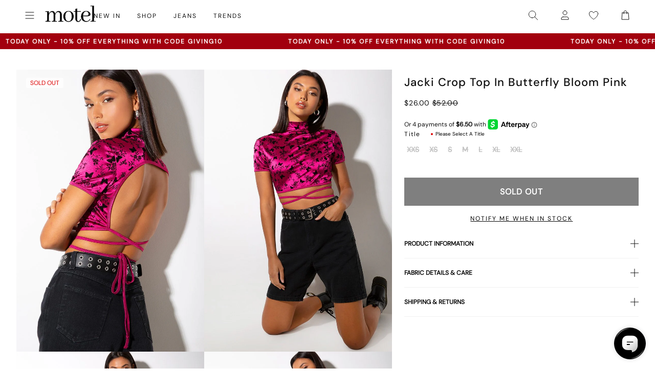

--- FILE ---
content_type: text/json
request_url: https://conf.config-security.com/model
body_size: -125
content:
{"title":"recommendation AI model (keras)","structure":"release_id=0x5b:68:4e:74:7d:32:38:3a:23:73:2b:79:26:73:6d:72:6e:3a:7f:37:76:3d:25:7b:7c:33:55:5e:21;keras;ufe3y0fjmx7dxggsdqfmmbu1jgb69eq7ab3wh38unqmxp5t9e1dj005r7sc374oco15ydwl1","weights":"../weights/5b684e74.h5","biases":"../biases/5b684e74.h5"}

--- FILE ---
content_type: application/javascript; charset=utf-8
request_url: https://searchanise-ef84.kxcdn.com/templates.0x6W3j8W5E.js
body_size: 2268
content:
Searchanise=window.Searchanise||{};Searchanise.templates={Platform:'shopify',StoreName:'motelrocks-com-eur',AutocompleteDescriptionStrings:3,AutocompleteShowProductCode:'N',AutocompleteItem:'<li class="snize-ac-odd snize-product ${product_classes}" data-original-product-id="${original_product_id}" id="snize-ac-product-${product_id}"><a href="${autocomplete_link}" class="snize-item clearfix" draggable="false"><span class="snize-thumbnail"><img src="${image_link}" alt="${autocomplete_image_alt}" class="snize-item-image ${additional_image_classes}" style="max-width:70px;max-height:70px;" border="0"></span><span class="snize-overhidden">${autocomplete_product_ribbons_html}<span class="snize-title">${title}</span>${autocomplete_product_code_html}${autocomplete_product_attribute_html}<span class="snize-description">${description}</span>${autocomplete_prices_html}${autocomplete_in_stock_status_html}${reviews_html}</span></a></li>',AutocompleteResultsHTML:'<div style="text-align: center;"><a href="#" title="Exclusive sale"><img src="https://www.searchanise.com/images/sale_sign.jpg" style="display: inline;" /></a></div>',AutocompleteNoResultsHTML:'<p>Sorry, nothing found for [search_string].</p><p>Try some of our <a href="#" title="Bestsellers">bestsellers →</a>.</p>',LabelAutocompleteSku:'SKU',ResultsShow:'Y',ResultsItemCount:40,ResultsShowActionButton:'add_to_cart',ResultsShowFiltersInSidebar:'N',ResultsShowInStockStatus:'Y',ResultsFlipImageOnHover:'N',ResultsDescriptionStrings:0,SmartNavigationOverrideSeo:'Y',ResultsProductDefaultSorting:'created:desc',ShowBestsellingSorting:'Y',ShowDiscountSorting:'Y',LabelResultsInStock:'',LabelResultsPreOrder:'Coming Soon',LabelResultsSku:'SKU',ResultsTagLabels:{"26714":{"label_id":26714,"product_tag":"badge_COMING SOON","format":"text","type":"text","text":"Coming Soon","bg_color":"333333","text_color":"FFFFFF","image_type":"new","image_url":null,"position":"top-right"}},ResultsCustomLabels:{"26714":{"label_id":26714,"product_tag":"badge_COMING SOON","format":"text","type":"text","text":"Coming Soon","bg_color":"333333","text_color":"FFFFFF","image_type":"new","image_url":null,"position":"top-right"}},CategorySortingRule:"searchanise",ShopifyCurrency:'EUR',ShopifyMarketsSupport:'Y',ShopifyLocales:{"en":{"locale":"en","name":"English","primary":true,"published":true}},ShopifyRegionCatalogs:{"DE":["6464471126"],"ZW":["1171619926"],"ZM":["1171619926"],"ZA":["1171619926"],"YT":["1171619926"],"YE":["1171619926"],"XK":["1171619926"],"WS":["1171619926"],"WF":["1171619926"],"VU":["1171619926"],"VN":["1171619926"],"VG":["1171619926"],"VC":["1171619926"],"VA":["1171619926"],"UZ":["1171619926"],"US":["1171619926"],"UM":["1171619926"],"UG":["1171619926"],"UA":["1171619926"],"TZ":["1171619926"],"TW":["1171619926"],"TV":["1171619926"],"TT":["1171619926"],"TR":["1171619926"],"TO":["1171619926"],"TN":["1171619926"],"TM":["1171619926"],"TL":["1171619926"],"TK":["1171619926"],"TH":["1171619926"],"TG":["1171619926"],"TF":["1171619926"],"TD":["1171619926"],"TC":["1171619926"],"SZ":["1171619926"],"SX":["1171619926"],"SV":["1171619926"],"SS":["1171619926"],"SO":["1171619926"],"SN":["1171619926"],"SM":["1171619926"],"SL":["1171619926"],"SK":["1171619926"],"SJ":["1171619926"],"SI":["1171619926"],"SH":["1171619926"],"SG":["1171619926"],"SE":["1171619926"],"SD":["1171619926"],"SC":["1171619926"],"SB":["1171619926"],"SA":["1171619926"],"RW":["1171619926"],"RU":["1171619926"],"RS":["1171619926"],"RO":["1171619926"],"RE":["1171619926"],"QA":["1171619926"],"PT":["1171619926"],"PS":["1171619926"],"PN":["1171619926"],"PM":["1171619926"],"PL":["1171619926"],"PK":["1171619926"],"PH":["1171619926"],"PG":["1171619926"],"PF":["1171619926"],"PA":["1171619926"],"OM":["1171619926"],"NZ":["1171619926"],"NU":["1171619926"],"NR":["1171619926"],"NP":["1171619926"],"NO":["1171619926"],"NL":["1171619926"],"NI":["1171619926"],"NG":["1171619926"],"NF":["1171619926"],"NE":["1171619926"],"NC":["1171619926"],"NA":["1171619926"],"MZ":["1171619926"],"MY":["1171619926"],"MW":["1171619926"],"MV":["1171619926"],"MT":["1171619926"],"MS":["1171619926"],"MR":["1171619926"],"MQ":["1171619926"],"MO":["1171619926"],"MN":["1171619926"],"MM":["1171619926"],"ML":["1171619926"],"MK":["1171619926"],"MG":["1171619926"],"MF":["1171619926"],"ME":["1171619926"],"MD":["1171619926"],"MC":["1171619926"],"MA":["1171619926"],"LV":["1171619926"],"LU":["1171619926"],"LT":["1171619926"],"LS":["1171619926"],"LR":["1171619926"],"LK":["1171619926"],"LI":["1171619926"],"LC":["1171619926"],"LB":["1171619926"],"LA":["1171619926"],"KZ":["1171619926"],"KY":["1171619926"],"KW":["1171619926"],"KR":["1171619926"],"KN":["1171619926"],"KM":["1171619926"],"KI":["1171619926"],"KH":["1171619926"],"KG":["1171619926"],"KE":["1171619926"],"JP":["1171619926"],"JO":["1171619926"],"JM":["1171619926"],"JE":["1171619926"],"IT":["1171619926"],"IS":["1171619926"],"IO":["1171619926"],"IN":["1171619926"],"IM":["1171619926"],"IL":["1171619926"],"IE":["1171619926"],"ID":["1171619926"],"HU":["1171619926"],"HT":["1171619926"],"HR":["1171619926"],"HN":["1171619926"],"HM":["1171619926"],"HK":["1171619926"],"GW":["1171619926"],"GT":["1171619926"],"GS":["1171619926"],"GR":["1171619926"],"GQ":["1171619926"],"GM":["1171619926"],"GL":["1171619926"],"GI":["1171619926"],"GH":["1171619926"],"GG":["1171619926"],"GE":["1171619926"],"GD":["1171619926"],"GB":["1171619926"],"GA":["1171619926"],"FR":["1171619926"],"FO":["1171619926"],"FJ":["1171619926"],"FI":["1171619926"],"ET":["1171619926"],"ES":["1171619926"],"ER":["1171619926"],"EH":["1171619926"],"EG":["1171619926"],"EE":["1171619926"],"DZ":["1171619926"],"DO":["1171619926"],"DM":["1171619926"],"DK":["1171619926"],"DJ":["1171619926"],"CZ":["1171619926"],"CY":["1171619926"],"CX":["1171619926"],"CW":["1171619926"],"CV":["1171619926"],"CR":["1171619926"],"CN":["1171619926"],"CM":["1171619926"],"CK":["1171619926"],"CI":["1171619926"],"CH":["1171619926"],"CG":["1171619926"],"CF":["1171619926"],"CD":["1171619926"],"CC":["1171619926"],"CA":["1171619926"],"BZ":["1171619926"],"BW":["1171619926"],"BT":["1171619926"],"BS":["1171619926"],"BN":["1171619926"],"BM":["1171619926"],"BL":["1171619926"],"BJ":["1171619926"],"BI":["1171619926"],"BH":["1171619926"],"BG":["1171619926"],"BF":["1171619926"],"BE":["1171619926"],"BD":["1171619926"],"BB":["1171619926"],"BA":["1171619926"],"AZ":["1171619926"],"AX":["1171619926"],"AW":["1171619926"],"AU":["1171619926"],"AT":["1171619926"],"AM":["1171619926"],"AL":["1171619926"],"AI":["1171619926"],"AG":["1171619926"],"AF":["1171619926"],"AE":["1171619926"],"AD":["1171619926"]},PriceFormatSymbol:'€',PriceFormatBefore:'€',ColorsCSS:'div.snize-ac-results span.snize-title { color: #000000; }div.snize-ac-results li.snize-category a.snize-view-link { color: #000000; }div.snize-ac-results.snize-ac-results-mobile span.snize-title { color: #000000; }div.snize-ac-results.snize-ac-results-mobile li.snize-category { color: #000000; }div.snize-ac-results .snize-no-products-found-text .snize-no-products-found-link { color: #000000; }div.snize-ac-results div.snize-price-list { color: #000000; }div.snize-ac-results.snize-ac-results-mobile div.snize-price-list { color: #000000; }div.snize-ac-results li.snize-view-all-link span { color: #000000; }div.snize-ac-results.snize-ac-results-mobile li.snize-view-all-link span { color: #000000; }div.snize-ac-results li.snize-recent { color: #000000; }div.snize-ac-results.snize-ac-results-mobile li.snize-recent { color: #000000; }div.snize li.snize-product span.snize-title { color: #000000; }div.snize li.snize-category span.snize-title { color: #000000; }div.snize li.snize-page span.snize-title { color: #000000; }div.snize div.slider-container.snize-theme .back-bar .pointer { background-color: #000000; }div.snize ul.snize-product-filters-list li:hover span { color: #000000; }div.snize li.snize-no-products-found div.snize-no-products-found-text span a { color: #000000; }div.snize li.snize-product div.snize-price-list { color: #000000; }div.snize#snize_results.snize-mobile-design li.snize-product .snize-price-list .snize-price { color: #000000; }div.snize .snize-button { background-color: #000000; }#snize-modal-product-quick-view .snize-button { background-color: #000000; }',CustomCSS:'span.snize-overhidden{background:#fff !important;}span.snize-title{font-weight:normal !important;}body.snize-results-page #snize-search-results-grid-mode ul {    column-gap: 12px;}body.snize-results-page #snize-search-results-grid-mode li.snize-product {    width: calc(25% - 9px) !important;}body.snize-results-page #snize-search-results-grid-mode span.snize-thumbnail {    position: relative;    display: flex;    -webkit-box-align: center;    align-items: center;    -webkit-box-pack: center;    justify-content: center;    width: 100%;    padding-top: 163.88%;    height: auto;}body.snize-results-page #snize-search-results-grid-mode span.snize-thumbnail img {    max-width: 100%;    overflow: hidden;    height: 100%;    object-fit: cover;}#snize-search-results-grid-mode li.snize-product .snize-view-link, #snize-search-results-grid-mode li.snize-product .snize-item {    height: auto;}@media(max-width:1024px){body.snize-results-page #snize-search-results-grid-mode li.snize-product {    width: calc(50% - 6px) !important;}}.se-sticky-search-form-focused:before {    content: unset !important;}',CustomJS:'document.addEventListener(\'Searchanise.Loaded\',function(){(function($){$(document).on("Searchanise.ResultsUpdated",function(){if($(\'.snize-input-style\').val()!==\'\'){$(\'.snize-input-style\').val(\'\')}})})(window.Searchanise.$)})'}

--- FILE ---
content_type: application/javascript; charset=utf-8
request_url: https://searchanise-ef84.kxcdn.com/preload_data.1u0B5p4p4A.js
body_size: 10143
content:
window.Searchanise.preloadedSuggestions=['low rise parallel jeans','low rise jeans','black dress','mini dress','black top','leather jacket','mini skirt','white dress','long sleeve top','white top','low rise','red dress','roomy extra wide low rise jeans','mesh top','crop top','leather pants','parallel jeans','slip dress','red top','midi skirt','black skirt','paiva dress','midi dress','lace top','halter top','tank top','green dress','corset tops','pink top','pink dress','maxi dress','blue dress','long sleeve dress','brown top','parachute pants','cargo pants','denim skirt','black jeans','off the shoulder','brown pants','baggy jeans','floral dress','black mini dress','polka dot','two piece set','low rise parallel jeans 80s light blue','black mini skirt','sequin top','blue top','corset top','green top','paiva slip dress','baby tee','low rise baggy jeans','brown dress','white jeans','button up','sequin dress','zoven trouser','black tops','micro shorts','bikini top','jean shorts','vest top','tank tops','crop tops','mini dresses','mid rise jeans','purple dress','maxi skirt','black pants','cow print','satin top','off the shoulder top','white skirt','bandeau top','sweat pants','coti dress','flare pants','denim shorts','long sleeve','halter dress','bodycon dress','silk dress','brown jeans','graphic tee','mesh dress','t shirt','kelly shirt','jean skirt','roomy jeans','cheetah print','white pants','red tops','going out tops','cami top','white mini dress','lace dress','white tops','abba trouser','bow top','leather blazer','70s ripple','green pants','off shoulder','butterfly top','motel x olivia neill','black crop top','swim suits','roomy extra wide jeans','sheer top','cargo skirt','80s light blue wash jeans','white dresses','body suit','leopard print','low rise parallel jeans in 80s light blue wash','plaid dress','floral top','turtle neck','backless top','festival clothing','animal print','motel x jacquie','pleated skirt','olivia neill','polka dot dress','black long sleeve','black dresses','tie top','bikini bottom','yellow dress','long sleeve tops','long dress','mini skirts','white crop top','matching set','matching sets','yellow top','homecoming dresses','mid rise','purple top','cavita jacket','mom jeans','bow dress','low rise jeans parallel','black lace top','coti bodycon dress','plaid skirt','bootleg jeans','gingham dress','denim top','flare jeans','sweater vest','one shoulder','sandy blue acid','oversized tee','red pants','knit top','bandeau dress','black leather jacket','asymmetrical top','tie front top','strapless dress','babydoll dress','shrug top','chute trouser','straight leg jeans','tie dye','tube tops','extra roomy low rise jeans','capri pants','gingham top','low rise roomy jeans','wide leg','white tank top','gold dress','clothing sets','denim dress','motel rocks','red mini dress','sequin skirt','black lace','flower top','low rise baggy','long sleeve crop top','low rise pants','leopard skirt','denim jacket','white tank','butterfly dress','flannel shirt','cheetah dress','one shoulder top','leather skirt','swim wear','pink tops','sparkle top','grey top','black shorts','vintage blue green','fur coat','modern day romantic','zebra top','brown leather jacket','cropped cardigan','nova top','white shirt','datista slip dress','pink skirt','gaval mini dress','orange dress','off shoulder top','red skirt','red dresses','summer tops','cover up','short sleeve top','jorts shorts','t shirts','lowrise parallel jeans','strapless top','low waist jeans','phone case','summer dress','pinstripe trouser','long dresses','jeans low rise','mesh tops','zoven flare trouser','black leather pants','low rise jean','red leather jacket','saika midi skirt','stripe top','biker shorts','tube top','black long sleeve top','satin skirt','grey dress','brown skirt','cojira mesh butterfly top','grey jeans','leopard top','silver top','lucca long sleeve','linen pants','burgundy dress','high waist','green skirt','indigo jeans','mini shorts','low waisted jeans','novara mini dress','open back','low rise parallel jeans sandy blue acid','orange top','backless dress','burgundy top','kozue dress','mini black dress','brown jacket','polka dot top','skirt set','high rise jeans','silver dress','wrap top','wilmot blouse','wide leg jeans','tie front','rose dress','flower dress','sample sale','denim mini skirt','brown tops','parallel jeans in rich brown','low rise roomy','navy dress','bardot top','low rise parralel jeans','grey skirt','sevila long sleeve mini dress','payoda dress','v neck','cord pants','black jacket','paiva slip','lace tops','short sleeve','red jacket','sweater dress','roomy extra wide','pink pants','lace skirt','knit sweater','blue jeans','going out','long sleeve mini dress','dudley vest','modern day romantics','babydoll top','abba trouser in sage','black bralette','farida bikini','pavia slip dress','forest green','jump suit','hime dress','lilac rose','black tank top','plaid top','high waisted','long skirt','lowrise jeans','white lace top','cut out','white shorts','blue skirt','black low rise jeans','flare trouser','stripe pants','blue tops','zebra dress','roomy extra wide low rise jeans in vintage blue wash','white long sleeve','velvet dress','black lace dress','low parallel jeans','low rise parallel','puffer jacket','zip up','micro short','long sleeves','pink mini dress','lilac dress','daisy dress','halter neck','black tank','cheetah top','hoco dresses','sun moon stars','lesty dress','croc pants','two piece','cavita jacket in pu black','knit dress','blue mini dress','black and white','ditsy rose','yenika crop top','open back top','white satin dress','black belt','going out top','marcella shirt','black trousers','bra top','floral skirt','baby tees','green tops','bucket hat','size guide','v neck top','beige pants','satin mini dress','barbara kristoffersen','gift card','bolero shrug','white blouse','black shirt','micro skirt','kelly shirt in mesh','sparkly top','leather jackets','sun dress','low rise wide leg jeans','women’s jeans','white tee','pink dresses','t shirt dress','lily bloom','coda slip dress','corduroy brown','motel x','swim cover up','bootcut jeans','midi skirts','halter tops','saken blazer','elci corset top','parallel jean in cord sand','long sleeve dresses','green sweater','jinsu crop top','xxl dresses','quelia top','party dress','basic tops','ardilla bodycon dress','baggy low rise jeans','hime maxi dress','white slip dress','trench coat','high neck','tan pants','navy blue','crochet top','navy top','button down','pleated mini skirt','white long sleeve top','black cardigan','white lace','graphic tops','sparkle dress','ocean storm','cow hide','angel dress','leather top','bustier top','white mini skirt','maroon dress','sanna slip dress','glitter top','faux fur','gold top','brown leather pants','basta jogger','longsleeve top','sage pants','track pants','pu pants','square neck','pinstripe pants','plaid pants','sage green','corduroy pants','red leather','roomy extra wide low rise jeans in vintage blue green','jorie midi dress in parma violet','satin slip dress','plunge top','leyna bikini','low rise parallel light wash jeans','lace cami','low rise flare jeans','boat neck','extra roomy','summer dresses','vintage blue wash','galaca mini dress','animal print dress','prom dress','evilia dress','miss joslin','button up top','rise jeans','sheer dress','optic polka','flared jeans','low rise shorts','light blue','hot pink','low rise skirt','patchwork daisy','glo sweatshirt','mesh shirt','black mesh top','shirt dress','pin stripe','y2k clothing','pinky promise','high rise','black blazer','striped top','bright blue','black satin dress','acid wash','body con dress','striped shorts','wide leg pants','khaki pants','brown leather','green jeans','skater dress','red cardigan','swim shorts','black sweater','light wash jeans','low waisted','mesh skirt','rada top','payoda bandeau mini dress','lara crop top angel','motel x barbara kristoffersen','sheny mini skirt','blue pants','purple pants','low jeans','lucca long sleeve top in lace black','maxi dresses','lime green','haltri top','hot pant','bikini bottoms','cream pants','purple skirt','pink bow','asymmetric top','brown mesh top','black crop','leyna bikini bottom','faux leather','blue dresses','pavia dress','white silk dress','luscian plunge mini dress','70\'s ripple','bomber jacket','sunset melt','green mini dress','sunny kiss tee','zoven trouser in 90\'s zebra black and white','jean jacket','black slip dress','black tube top','make boys cry','pami bikini top','ozka top','satin rose','wrap dress','cut out top','modern day','red shirt','ruffle top','glitter dress','dark wash jeans','cosey top','paiva dress forest green','ima mini skirt','black corset','cropped sweater','leather pant','loria fur cardigan','dragon top','brown cardigan','parallel low rise jeans','vintage blue','long skirts','watercolour green','faux leather pants','off the shoulder dress','two piece set skirt set','low rise black jeans','2 piece set','motel x iris','xxl tops','motel rocks low rise parallel jeans','black skirt mini','zebra skirt','steel blue','motel rock','gift voucher','mesh long sleeve','mid rise parallel jeans','roomy extra wide low rise','oversized hoodie','sale tops','striped pants','tote bag','black bodysuit','short sleeve dress','daisy bodycon dress','brown blue acid','red gingham','baby blue','carpenter jeans','boxer shorts','grey pants','kelly shirt in mesh chocolate','cowgirl sweatshirt','cheetah skirt','halterneck top','polka dots','roomy low rise jeans','saken blazer in pu black','skirt sets','green dresses','avaya dress','brown sweater','emberly plunge top','low rise bootleg jeans','denim jeans','sekar flare trouser','miss joslin x motel','laufey bikini top','low waist','parralel jeans','bralette top','black sequin','vilinia dress','satin dresses','cherry top','floral mini dress','cream top','womens jeans','frayed low rise jeans','tan top','snake print','hansa cargo trouser','straight leg','tube dress','farida bikini bottom','midi dresses','sakila trouser','short dress','dalmatian print','long sleeve black top','corset dress','brown shirt','pu jacket','light blue dress','white button up','ruffle dress','angel hoodie','gaval dress','halter neck top','fur jacket','brown corduroy','datista dress','shae bandeau top','flannel jacket','black midi skirt','sparkly dress','black mini','red sweater','green bikini','jean skirts','co ord','cut out dress','saika skirt','ballet core','misha wide wide leg trouser','faux leather jacket','black bra','red long sleeve','sequin shorts','guenette dress','lace trim','lace long sleeve','waist belt','90s jeans','mid blue used','white set','hawaiian shirt','low rise mini skirt','botanical flower maroon','sleeveless top','black set','patchwork daisy brown','green jacket','vintage bleach','black long sleeve dress','x motel','black bikini','white corset','black mesh','brown bikini','summer rays','denim set','summer top','bike shorts','fayola dress','jeans low rise parallel','low rise parallel 80s light blue wash','parma violet','hot pants','brandy top','dress mini','extra wide jean','pretty petal green','baggy pants','dark wild flower cantaloupe','nobila shrug','parachute trouser','dyrana top','green satin dress','square neck top','casini pleated micro skirt','red shorts','red satin dress','dad shorts','shrunk tee','cherry dress','white too','strappy top','crochet dress','motel x jacquie roomy extra wide','dapa vest top','black leather','high neck top','navy blue dress','brown shorts','emerson jacket','black skirts','sleeve top','sleeve dress','graphic tees','tee shirt','yellow skirt','maiwa blazer','nanda crop top','black flare pants','knit shorts','front tie top','brown long sleeve','brown crop top','cowl neck','juanita frill halterneck','cow dress','bandana tops','white halter top','xiwang crop top','prom dresses','extra wide low rise jeans','safar vest','bathing suit','wrap skirt','black trouser','low rise jean shorts','brown mesh','white crop','cherub top','floral dresses','satin ivory','off the shoulder sweater','metallic top','orchid sunset','black halter top','formal dress','button top','haltri crop top','party dresses','black maxi dress','baby doll','sale dresses','rose top','extra wide','dragon flower','pleated dress','galova mini dress','white sweater','amabon long sleeve top','wide jeans','homecoming dress','black too','dudley vest top in sequin knit black','luiza mini dress','esmera top','graduation dress','ivory top','low rise flare','swim skirt','black maxi skirt','blouse top','dark angel','sevila long sleeve','black sequin top','skater shorts','fitted blouse','phil trouser','womens tops','wide low rise','low rise parallel jeans in sandy blue','low parallel','black jean','bow shirt','open back dress','black and white dress','blue green','zoven trousers','mini black skirt','baby doll dress','gray top','print pants','cow pants','when will we dance again','walta jacket','keani shirt','glo sweatshirt in stone wash angelo','sale jeans','button up dress','sun and moon','gabriela midi dress','lebby mini dress','coti dress lilac','pami bikini','tindy top','slit dress','pink long sleeve','play suit','motel x jacquie roomy extra wide low rise jeans','cropped tee','paiva slip dress in satin ivory','coti bodycon','roomy low rise','iphone case','ivory dress','low rise parallel jeans 80s light blue wash','sunny kiss','ozka crop top','white cardigan','gray dress','strawberry top','low rise parallel sandy blue acid','paisley top','summer sun','mini skirt black','paisley dress','sequin tops','jean short','high waist jeans','forest green dress','slip dresses','floral tops','stripe shorts','long sleeve shirt','short dresses','champagne dress','low rise parallel jean','pink shirt','strapless mini dress','white low rise jeans','red leather pants','light wash','low rose','sand leopard','work clothing','long sleeve crop','brown mini dress','short sleeve tops','black pant','wide leg trouser','red set','dark blue jeans','kazayo long sleeve knit','party tops','cami tops','sakeri flare trouser in black','y2k tops','low rise wide leg','pelma mini skirt','mini denim skirt','70s dress','butterfly skirt','palsi tie side','maxi skirts','knitted top','oversized shirt','pink sweater','puff sleeve','y2k top','earthy gradient','blue bikini','green floral dress','sage dress','kiona corset top','jeans baggy','sevila dress','cargo pant','long top','wide low rise jeans','black sheer top','cowgirl top','coconut milk','lou hot pant','low rise parallel jeans in sandy blue acid','bell sleeve','ilias corset top in poplin white','jersey tee','lona midi dress','verso dress','dark wild flower','plus size','jorie midi dress','mini dres','mushroom top','buckle top','blue sweater','gaina dress','crosena dress','leather dress','black off the shoulder top','crew neck','check dress','black romper','silver skirt','yenika crop top in lilac rose w lilac lace by motel','green crop top','black vest','cropped blazer','leopard pants','black midi dress','boat neck top','velvet top','lidya mini skirt in black','powder blue','pink bikini','denim skirts','mazu top','dark green','dark jeans','v neck dress','extra wide jeans','bike short','quelia crop top','tshirt dress','baby doll top','80s light blue wash','mini white dress','low rise extra roomy','top i','kozue mini dress','green shirt','pretty petal','polka dress','light pink','low rise parallel jeans in bright blue','roomy extra','70’s ripple','paiva silk dress','tropicana floral','black corset top','little black dress','straight jeans','black tee','pink set','poplin shirt','crop tee','jessica bodycon','top black','dark blue','teddy coat','parallel low rise','motel x barbara','shoulder bag','wren skirt','head band','front tie','guaco crop top','zolen flare trouser in pu matte black','flower skirt','zovey trouser','mini dress black','silk dresses','bitter chocolate','leather coat','eunji crop','sweaters tops','brown dresses','black halter','red tank top','grey sweater','see through','satin tops','retro daisy blue','lavender dress','baby pink','pink jacket','black rose','had top','white t shirt','red bikini','sheny skirt','festival tops','stripe dress','black floral dress','dress black','elyse crop top','navy blue top','olivia jacket','beige top','cami dress','low rise parallel wide leg jeans','baggy low rise','etta knitted vest top','dresses mini','palasha dress','white corset top','kumala slip dress','lara crop top','low rise trousers','green set','retro tile','brown blazer','white bikini','cross top','deep mahogany','koriya bardot top','black satin','green cardigan','swim suit','square flag green','melinda frill edge cami top','gothic rose','off white jeans','long black dress','beach cover up','tucci top','biker jacket','lumberjack shirt','women’s tops','lace mini dress','going out dresses','celestial dress','sandy blue acid jeans','zip up hoodie','olivia neil','farida bikini top','low rise parallel jeans in vintage black','cream dress','white trousers','skirt black','sanaly mini dress','silver chain','grey bralet','tropicana brights','white maxi skirt','cycle shorts','silta crop top','barrel jeans','samira bandeau mini dress','jepuni cami top','paisley yellow','white jean','moto jacket','tonal blue paisley','maroon top','cotina midi dress','sequin mini dress','button up shirt','pu black','to s','pu leather','women jeans','extra wide low rise','sea green','abba pants','asymmetrical dress','baggy jeans low rise','black bodycon dress','nosita midi dress','halter neck dress','jinsu top','star dress','bubble jersey','sporty tee','beaded bikini','leon cardi','zoven flare','lace pants','has en','ditsy rose lilac','brown pant','yellow tops','blue satin dress','seam split jeans','coti bodycon dress in black rose flock with lace','hala vest top','pinstripe dress','motel x jacquie roomy extra wide low rise jeans in mid blue used','ima skirt','bloomer shorts','cow print pants','angel sweater','giwta crop top','black mini dresses','bandeau mini dress','moon dress','cowl neck dress','deer print','mid blue','off shoulder sweater','low rise denim','mini short','eunji crop top in white','enslee slip dress','guenetta dress','houndstooth pants','white halter','blue set','vilinia midi dress','white jacket','novara mini dress in black','scarf top','rose flock','blue shirt','collared top','lace black top','olive dress','white lace dress','flower orange','cutout top','daisy brown','ryals long sleeve top','one piece swimsuit','marcel shirt','tea dress','sandy blue','black jumpsuit','light blue jeans','black bottoms','dark sand','long sleeve black','low rise parallel jeans in indigo','gladis vest top','black cargo pants','printed top','cherry pants','animal print top','lace up','extra roomy low rise','off shoulder dress','wati crop top','t-shirt dress','abba trousers','flower shirt','black micro shorts','cheetah print top','cherry red','collar shirt','floral field green','olive green','satin crop top','button dress','black button up','brienne top','black low rise','tribal flock','xiwang crop top in black','eyelet top','roomy wide leg jeans','mesh long sleeve top','motel rocks jeans','red rose','silk top','babydoll tops','ruffle skirt','bikini tops','low rise extra roomy jeans','dark wash','motel low rise parallel wide leg jeans','faux fur jacket','chain belt','brandy long sleeve','dragon rope','dudley vest in black','gingham pants','marcella shirt in check light tan','light blue wash','basic top','motel roc','purple tops','rise parallel','sachin mini dress','brown set','retro optic spot','pink bow dress','bubble skirt','cheetah print dress','orange skirt','xxs dresses','jeeves dress','solar system','cargo trouser','sanja bandeau top','pink satin dress','low rise parallel jeans in vintage blue green','body on dress','cherub dress','red tank','sun moon','zuki jumper in knit argyle tan','roomy extra wide jeans in brown blue acid','low ride','dyrana crop top','lounge wear','yessa top','baggy jean','obeli trouser','purple mini dress','drop waist','lace shirt','shima top','ring top','leather shorts','lace black','croc skirt','zebra jeans','mock neck','off white','formal dresses','black baggy jeans','monlo vest top','bow skirt','jacquie jeans','givas crop top','jeans parallel','red lace','parachute pant','palila dress','butterfly vine','tiona top','raeto top','flared pants','ripple green','chocolate top','cow print dress','renata dress','red crop top','kinnie mini skirt','knit skirt','a line','tie pants','tights lace','extra roomy low rise blue green','roomy jean','coda dress','cobalt blue','black cami','sun glasses','holographic purple','black and white pants','flowy top','brown pants brown jeans','ilias corset top','studded top','cycle short','white maxi dress','pink tank top','print top','snake skirt','en pointe','cowl neck top','cerry bikini','boyfriend cardigan','crosena swing dress','green trousers','parallel jean in cord dark chocolate','knit cardigan','maruko mini dress','denim maxi skirt','black silk dress','cavita jacket in pu bitter chocolate','pink lace','backless tops','rips parallel jeans in black wash','hoodies and sweatshirt','ibiza summer','xl dress','leopard bodysuit','black longsleeve','top white','white satin','black shrug','low rise parallel jeans in vintage bleach','shimmer top','payoda bandeau mini dress in dark grey','denim short','w26 l32','low rise denim skirt','bikini set','90s geo brown','bow bikini','blue floral dress','top en','tye dye','tan tops','jiniso crop top in black with pink bows','sage green dress','green long sleeve','tailoring charcoal','black tie top','takiyo mini dress','red lace top','beige dress','leather trousers','chiffon top','acid jeans','lentra bikini','square flag','pink cardigan','poplin top','grey mini skirt','animal print pants','halter mini dress','low rise baggy jean','botanical maroon','linen top','accessories necklace','hoco dress','black leather blazer','sweat set','tonal zebra','watercolour green bikini','fur cardigan','ganita vest','new years','sherlyn halter top','nolda top','white tube top','panola mini dress','black rose dress','cow girl','chiffon dress','abstract animal','clothing set','dudley vest top','jastio vest top','guinevre top','red sequin','black dress mini','royal blue','bilen top','striped shirt','cargos pants','green blazer','tie tops','swing dress','black denim','daisy top','lace tank','heat map','evilia mini dress','kelly top','blue long sleeve','love checker blue','pretty petal ivory','extra roomy jeans','satin shirt','halterneck dress','spence top','shimmer brown','brown tank','dress red','purple dresses','chute trousers','dad jumper','white cami','satin black','mom shorts','tuli mini dress','low ride parallel jeans','tokyo tour','red jacket leather','dress white','tie dress','slouchy dress','long sleeve black dress','white tshirt','shenka mini skirt','skirt mini','coda mini dress','top a','brown button up','black satin top','black and white top','top or','teal dress','mid indigo blue','crop sweater','sweat shirt','paiva slip dress in satin','mesh butterfly','lime green dress','striped dress','becky dress','ulsan fitted shirt','navy mini dress','saidi cardi in diamond black and green','kumala dress','cosmic melt','long sleeve lace','white pant','fresia dress','chinese moon','low rise straight leg','red top y2k','salda sporty tee','washed out pastel floral','satin slip','thin top','extra wide jeans in off white','bella mini tea dress','persian night','see through top','runita top','cargo mini skirt','oversize tee','jeans women','striped sweater','rar leopard','dark red','lilac top','tops long sleeve','green floral','blue floral','red long sleeve top','guan top','bell bottoms','low rise white jeans','wren mini skirt','lucca top','angel shirt','izolde tee','black strapless dress','pink crop top','white bottoms','olive top','pin stripe pants','cotton top','zip up jacket','low rise 80s light wash','novalie vest top','bright blue jeans','steel blue low rise parallel','zen crop top','black halter dress','metallic dress','micro crop top','long sleeve mesh','paralell jeans','brown trousers','navya wrap mini dress in basic polka','white short','sukati cardi','bonnie crop top','rib top','donata trouser','dalmatian dress','one piece','top de','white denim','cojira mesh','savita maxi dress','green sequin','black dress with pink bows','sage green pants','extra low rise jeans','black short','pinstripe skirt','black crop tops','ribbon top','adrenaline red','women top','split jeans','yellow mini dress','blue crop top','red blazer','octavia asymmetric cami top in lace','red corset','black dres','long sleeve white top','pink sequin','satin blue','jeans black','denila bodycon dress','dark angel mesh','kenaya crop top','tan mushroom','jorts dad shorts','clothing suit','lumberjack shirt in pu black','white mini dresses','mesh pants','black long sleeve crop top','ribbon dress','green satin','low rise parallel jeans w26 l32','crinkle top','brown mini skirt','mini gingham','snake skin','sleeveless dress','dress with','knit vest','bootleg jeans in sandwash','oat milk','rich brown','ditsy butterfly','trippy waves','dress dress','grey blazer','shorts denim','floral midi dress','hair clip','basic tee','two piece sets','love bloom','bilarka bandeau top in black','long sleeve maxi dress','cropped jacket','eunia shorts','slinky top','kaoya midi dress','black flare','ardilla dress','tan skirt','printed dress','jojes jersey tee','pink mini skirt','new years eve','heart top','tiona baby tee','low rise heans','binita mini dress','pink jeans','leopard jacket','cute tops','fitted shirt','geo brown','sparkly tops','longsleeve dress','chute trouser in parachute','midnight blue','larin midi dress','motel dress','ripped jeans','motel low rise parallel wide leg jeans in colour tinted denium','floral print','raceline halterneck top','red mini skirt','mini dress in black','black coat','high waisted bikini bottoms','track suit','denim tops','cutout dress','stripe skirt','gray skirt','long tops','amber wash','tropical rave','tops black','white shoes','brown long sleeve top','black to','low rise jeans baggy','grey mini dress','low rise denim mini skirt','skater jorts','black and red dress','misca trouser','black bow dress','swim top','spring dress','o ring','long sleeve lace top','grey used bleach','novita top','boyfriend jeans','60s abstract','sequin pants','tiger print','black denim skirt','band tee','wild flower lemon drop','wide leg low rise jeans','a line skirt','dad denim short','high neck dress','print dress','business casual','green slip dress','satin black dress','body con','cerry bikini top','brown hoodie','halter crop top','black floral','red tube top','cypress dress','tie back','disc sequin','blue paisley','white shirts','floral bikini','black bandeau','zoven trouser in croc pu burgundy','ultra low rise','rise jean','mini red dress','dress blue','ribbed top','scoop neck','sutin tee','pelmet skirt','hibiscus top','paisley fun yellow','black going out top','zebra cardigan','dress midi','low rise parallel jeans vintage bleach','grey trousers','charcoal skirt','london fog','pink tank','low rise jeans in 80s light blue wash','motel x olivia','brandy long sleeve top','lilac lace','cropped top','snake dress','white skirts','light blue top','blue cardigan','slinky dress','pinstripe black','fashion tops','rust dress','gesta trouser','sky midi dress','low back','blazer dress','chocolate brown','90s dress','chain tangle','brown too','nero jacket','70s ripple pants','jumper dress','low rise frayed jeans','y2k skirts','navy skirt','low rise trouser','estesa shirt','lilac blossom','esmeray midi skirt','laufey bikini','a line dress','harlequin black and white','elci top','black leather skirt','brown tank top','space dye','dusty rose','blue gingham','tindy crop top','peplum top','gingham shorts','leopard shirt','parallel jean in light wash denim','valy slip dress','roomy extra wide low rise jeans in grey used bleach','trouser pants','hansa cargo','cap sleeve','leony cardi','romper playsuit','medita shirt','going out dress','roomy extra wide low rise jeans in washed black','red too','cinta skirt','flo midi dress','work pants','lesty bodycon dress','yecal sheer bodice','japanese blossom','blue green jeans','bow tops','rufte top in lace','dad jeans','low rise paralell jeans','blue satin','cosey top in satin lilac','kalsi top','yenika crop','paiva silk','black bikini top','navy tartan','dress green','brown corset','lace long sleeve top','tan dress','sakeri flare trouser','baila crop top','party top','bubble top','naisa mini dress in mesh black','tinted denium','cut out pants','black cargos','satin dress','dress maxi','mid rise jean','sheer tops','maudy crop top','rise parallel jeans','esme bralet','washed blue green','micro mini skirt','nobila shrug top in black','gingham tops','green shorts','sweatpants set','leopard print top','black vest top','zoven trouser 90\'s','mesh mini dress','vintage black','denim pants','guida mini skirt','cojira mesh butterfly top in tonal blue paisley','vest tops','graphic top','asymetrical top','mini bodycon dress','sambu top','mesh crop top','awdella knitted long sleeve top','sage smoke','jean dress','tops off shoulder','mesh butterfly top','blue grey','top with','roider jogger','black parallel jeans','brown gingham','baby shroom','drop waist dress','carpenter pants','coquette top','zebra pant','black cargo','college blue','red floral dress','photo brown','low rise parallel jeans in washed black grey','low rise parallel jeans bright blue','parallel jeans in burnt olive','flower power blue','leopard print skirt','silver tops','chain dress','roomy extra wide low rise jeans in brown blue acid','flare trousers','wati crop top in oat milk','night dress','pink tube top','sarah crop top','low rise light wash jeans','chain top','low rise parallel jeans in 80s light','vintage dress','gladis crop top','bathing suits','nude dress','lowrise baggy','tarot pants','lace shorts','leather bomber jacket','flare pant','mesh black','polka dot skirt','flower garden brown','pu green','green silk dress','skater skirt','flowy dress','tiger dress','leopard print dress','parachute skirt','lace to','guan crop','check pants','iranila asymmetrical top','jeans mid rise','leather bomber','rave clothing','summer clothes','satin pants','lace up top','bikinis set','swim bottoms','jacquie roomy extra wide low rise jeans','white midi skirt','sweater top','sale dress','yellow bikini','khaki skirt','letta bodice','burgundy bikini','lycra top','roomy extra wide low rise jeans in light wash blue','sheer black top','angel embro','dress satin','dress floral','esau tie front','daman off shoulder','beige skirt','siria dress','black pleated skirt','bodycon mini dress','low rise parallel vintage bleach','tee shirts','zoven trouser in pu matte black','brown satin dress','brown jean','retro heart','bonija long sleeve top','wiluta shorts in baby cord navy','long black skirt','low rise pants parallel jeans','black strapless top','elinor maxi dress','90s parallel jeans','white dres','xxs dress','floral shirt','tista dress','retro optic','vacation dress','ruched dress','navy pants','black slip','striped skirt','ruched top','low rise parallel jeans light wash blue','ripple tangerine','capris pants','jeans low','face mask','extra wide jean in black wash','low rise flared jeans','pink satin','black leggings','yellow shorts','dotty rose','palasha midi dress','botanical animal','bonlo top','red satin','off the','lace tank top','parallel pants','red maxi dress','blue acid','black and white shorts','meet me at the library','sun and moon dress','red leopard','pinstripe top','mini skirt denim','bootleg jeans in black','black mesh dress','yellow plaid dress','pu leather jacket','skirts mini','jinsuen bodycon mini dress','top lace','jiniso crop top','check skirt','tiger brown','juanita top','pu skirt','light jeans','festival outfits','green mini skirt','renata asymmetrical mini dress','fire mesh','mutsuki halterneck','turtleneck crop','black blouse','pamita bikini','low rise parallel jeans in steel blue','orange flower','checker top','pink bows','strapless tops','vintage jeans','circe off-shoulder','nikaya shorts','roomy wide leg low rise jeans','black mini shorts','kareena long sleeve bardot top','gimon crop top','brown halter','floral gingham brown','dusty pink','blue sequin','burgundy skirt','low rise cargo','motel jeans','cropped long sleeve','top red','white button up top','rock dress','low rise blue jeans','skirt midi','crochet skirt','bay one shoulder top','lassie maxi skirt','pink shorts','cover ups','midrise jeans','dapa crop','orange pants','low rise bootcut','dark chocolate','terry short','lina crop top','square neck dress','dudley sequin','roomy extra wide low rise jeans in indigo','wei mini skirt','black shirts','mala slip dress','green tank','mid blue jeans','zorea trouser','cargo jeans','sun dresses','micro check brown','watercolour brown','yena crop top','bovita long sleeve top in rib white','blurred orchid peach','black long dress','washed black','gray jeans','low rise flared jeans in green wash','strawberry sunset','grey tops','sarina top','knit tops','black sleeve','cargo skirts','white lace skirt','jean top','parallel jeans in sand','pants jeans','extra low rise','soft tides','jeans sale','gingham skirt','romantic red rose','mesh black top','jersey top','sequin black','shindu top','fayola printed maxi dress','neira long sleeve','princess polly','acro unitard','red to','moni vest','pastel floral','blue grey mesh','red and white','long coat','zebra sweater','collared shirt','lace crop top','solarized green and blue','pink corset','satin cheetah','long sleeve mesh top','mauve shimmer','gane shirt','low rise bootleg','angel energy top','bolero top','red long sleeve dress','sand jeans','tailored pants','green leather','shadi mini dress','hala top','blue shorts','straight leg jeans in winter sandwash','barika top','white bralette','y top','bow sweater','mini skirt set','varsity jacket','lesty dress in animal satin with lilac lace','kayve tie front top','shelisa slouchy mini dress in black','mid jeans','jeans low rise parallel jeans','pasha brushed knit shrug cardigan','white midi dress','isda top','black sequin dress','small flower brown','hair scarf','crop tank','swim short','button shirt','roomy oversized low rise jeans','rigid low rise flare jeans','low rise black','zova wide leg trouser','brown forest tapestry','cherry bikini','stripe sweater','tash crop top','lace tube top','assymetric tops','80s light wash','tiney crop top','romini dress','ditsy floral','novalie top','loria cardi','givas top','vaiso mini dress','burnt olive','lilac rose coti','bilen top ditsy rose red','elmira top','sage top','light pink dress','silver bikini','pinstripe brown','coby mini dress','shena mini skirt','lala short','biker short','red pant','grey cardigan','shirred top','wild flower','ejon mini skirt','satin white dress','jess jeans','sinda scoopback top in knit olive','nero jacket white leopard','black t','dark grey','zebra shirt','low rise parallel jeans in vintage blue wash','plunge dress','palila mini dress','blue corset','janar halterneck','parallel jeans low rise','parallel low','black rust tie dye','mini slip dress','black jeans low rise','matching skirt set','parallel jean','boot cut','orange bikini','tee dress','leyna beaded bikini','slouchy top','dark boa brown','zoven flare trouser in 70\'s ripple','low waisted pants','white crop tops','koza bodice','black sequin skirt','frill top','ammaria jumper','print t','sequin too','lucca long sleeve top','white vest','mini s','bambi ivory','casual dresses','slit skirt','one sleeve','beaded top','pu blazer','plaid jacket','brown bikini bottom','lulees jumper','danica crop top','blazer set','crystal net','camo pants','tank bikini','black and pink','brown satin','green long sleeve top','lether jacket','roomy extra wide leg low rise jeans','black lace skirt','elix crop top','suede jacket','roomy extra wide low rise jeans in mid blue used','keigh cutout bodice in black','sunset dress'];

--- FILE ---
content_type: text/json
request_url: https://conf.config-security.com/model
body_size: 86
content:
{"title":"recommendation AI model (keras)","structure":"release_id=0x37:3c:5d:61:43:65:58:3a:5d:52:7b:3b:58:47:38:48:42:48:72:34:21:72:2b:4b:75:47:73:78:69;keras;3k397stll0poya6pujt711haoj1nnrgh3ayogqskdn5rrgsmcv4kk2f049o1r1rx6o0c8lxl","weights":"../weights/373c5d61.h5","biases":"../biases/373c5d61.h5"}

--- FILE ---
content_type: application/javascript; charset=utf-8
request_url: https://searchanise-ef84.kxcdn.com/preload_data.0x6W3j8W5E.js
body_size: 10301
content:
window.Searchanise.preloadedSuggestions=['leather jacket','mini dress','mini skirt','crop top','long sleeve top','black dress','black top','white top','roomy extra wide low rise jeans','corset top','red dress','lace top','parallel jeans','low waist jeans','long sleeve','baggy jeans','white dress','red top','leather pants','paiva dress','t shirt','maxi dress','mesh top','midi dress','parachute trouser','midi skirt','low rise parallel','olivia neill','motel x olivia neill','bikini top','slip dress','black skirt','pink top','cargo pants','bandeau top','parachute pants','off shoulder','polka dot','green dress','jeans low rise','zebra pants','roomy jeans','swim wear','low rise jeans','sequin top','blue dress','blue top','pink dress','brown jeans','halter top','sequin dress','low rise parallel jeans in 80s light blue wash','two piece set','denim skirt','long dress','glitter top','long sleeve dress','denim shorts','floral dress','crop tops','bodycon dress','brown top','tank top','green top','white jeans','cami top','mini dresses','top black','cavita jacket','veste en cuir','black jeans','backless top','black mini skirt','motel x jacquie','black mini dress','low waist','micro shorts','bikini bottom','brown pants','vest top','maxi skirt','abba trouser','baby tee','zoven trouser','summer dresses','jorts shorts','jogger pant','low rise parallel jeans','white skirt','mom jeans','motel rocks','paiva slip dress in satin','low rise baggy jeans','halter neck','mid rise jeans','red tops','chute trouser','cargo skirt','off shoulder top','roomy extra wide jeans','leder jacke','co ord','lace dress','silk dress','brown dress','leather blazer','sweat pants','motel rock','summer tops','longsleeve top','top white','halter neck top','waist belt','cow print','butterfly top','motel x','festival outfit','black tops','low rise','jean taille basse','robe satin','prom dress','oversized hoodie','kelly shirt','party dress','flare pants','bandeau dress','mesh dress','maillot de bain','yellow top','blouse top','long dresses','top red','straight leg jeans','mini skirts','dress black','flower top','white tops','size guide','low rise roomy jeans','y2k clothing','leather trousers','glitter dress','animal print','bow top','tie dye','motel x barbara kristoffersen','purple dress','t shirts','polka dot dress','summer dress','trench coat','wide leg','flared jeans','zebra print','black crop top','red leather jacket','nova top','low rise jeans parallel','coti bodycon dress','floral top','yellow dress','paiva slip dress','tee shirt','leopard print dress','robe longue','knit top','cargo trouser','top i','leder jacket','corset tops','motel roc','backless dress','bootleg jeans','dress red','jeans high waist','phone case','70\'s ripple','grey top','flower dress','grey jeans','lucca long sleeve top','black lace top','green pants','pu trousers','off the shoulder','capri pants','going out tops','rose satin','swim suit','party top','denim jacket','roomy extra wide low rise jeans in vintage blue green','puffer jacket','satin skirt','zip hoodie','payoda dress','white shirt','sequin skirt','oversized tee','cardigan cropped','one shoulder','sevila dress','black pants','indigo jeans','motel low rise parallel wide leg jeans','stripe top','shrug top','open back','y2k top','datista slip dress','coti dress','hime maxi dress','halterneck top','jorts womens','one shoulder top','pull over','denim top','jeans low waist','to s','tie top','halter dress','silver top','has en','mid rise','jean baggy','blue jeans','jogging trousers','kleid long','tank tops','x motel','top satin','long skirt','low jeans','white mini dress','black leather jacket','red jacket','bootcut jeans','zip up','extra roomy low rise jeans','coats and jackets','burgundy dress','mini rock','burgundy top','pu jacket','pleated skirt','dress satin','top blue','motel low rise parallel wide leg jeans in colour tinted denium','barbara kristoffersen','black trousers','leopard skirt','brown leather jacket','white crop top','hosen low waist','sevila long sleeve mini dress','top a','long sleeve tops','xiwang crop top','grey dress','dress white','fur coat','v neck','cut out','lace tops','low waist baggy jeans','elara dress','wilmot blouse','mini shorts','modern day romantic','white pants','bucket hat','gold dress','low waisted jeans','vintage blue green','sanna slip dress','stripe pants','low parallel jeans','top pink','bardot top','bolero tops','veste cuir','abba trousers','saika midi skirt','red mini dress','top de','glo sweatshirt','butterfly dress','top or','sun glasses','red skirt','linen trouser','pinstripe trousers','sale tops','flare trouser','cord jean','jeans skirt','jeans baggy','skater shorts','farida bikini','off the shoulder top','gingham top','mini black dress','co ords','cojira mesh butterfly top','velvet dress','v neck top','had top','bomber jacket','sheer top','top en','brown jacket','red dresses','purple top','70s ripple','low waist parallel jeans','summer top','two piece','silver dress','dress mini','low rise parallel jeans in indigo','xxl tops','cycle shorts','wide leg jeans','kozue dress','leopard print','jean low rise','dudley vest','miss joslin x motel','roomy extra wide','beige pants','skirt black','graphic tee','sun moon stars','datista dress','basic top','womens tops','white dresses','lederjacke lederjacke','lace skirt','grey skirt','top long sleeve','pantalon trouser','going out','gingham dress','wide leg trousers','black dresses','long sleeves','babydoll dress','fashion tops','maiwa blazer','red pants','daisy dress','dress long','low rise roomy','open back top','shirt dress','jeans parallel','hot pant','gabriela midi dress','tie front top','payoda bandeau mini dress in dark grey','tie front','winter jacket','quelia top','sheny mini skirt','low rise parallel jeans sandy blue acid','orange top','faux fur','bralet top','mesh tops','motel x iris','two piece set clothing','denim dress','high waist','halter neck dress','kleider long','polka dress','top bandeau','top corset','thin top','sleeve top','80s light blue wash','botanical flower maroon','women top','navy top','black bodysuit','mini robe','sample sale','pink tops','knit vest','track pants','forest green','lilac dress','green skirt','ditsy rose','de bain','black long sleeve top','button up','turtle neck','chute trousers','t shirt dress','robe noir','leo print','matching set','black lace','grey pants','shirts and blouses','sparkly top','low rise parralel jeans','party tops','saika skirt','white blouse','coda slip dress','iphone case','low rise jean','w26 l32','yenika crop top','baggy pants','leather skirt','kleid satin','olivia neil','orange dress','denim jeans','pink skirt','leyna bikini','rose dress','black jacket','high rise jeans','blue tops','tube tops','skater jorts','low rise parallel wide leg jeans','zebra dress','galaca mini dress','cherry red','mini dress black','bright blue','striped top','black shorts','bikini set','paiva slip','brown skirt','long sleeve mini dress','top brown','black satin dress','rada top','y top','saken blazer','cheetah print','mini jupe','parallel low rise jeans','white lace top','zoven flare trouser','tops black','miss joslin','brandy long sleeve top','women’s tops','marcella shirt','zebra trousers','off shoulder long sleeve','leather jackets','pami bikini top','angel mesh','kelly shirt in mesh','white satin dress','bow dress','shoulder bag','basta jogger','angel energy','ozka crop top','shae bandeau top','tube top','satin kleid','low rise flared jeans','dudley vest top in sequin knit black','jeans brown','gaval dress','low rise baggy','mesh shirt','roomy low rise jeans','wrap top','top dentelle','low rise pants','skater dress','polka dots','bike short','fitted shirt','hime dress','babydoll top','straight leg','gold top','chute pants','paillette top','cherry dress','knit dress','maroon dress','cut out top','zoven trousers','basic tops','dress dress','black and white','oversized shirt','pu pants','xxl dresses','sunny kiss tee','long top','satin dresses','denim mini skirt','black to','ocean storm','gaval mini dress','shelisa slouchy mini dress in black','octavia asymmetric cami top in lace','jinsu top','low rise parallel jeans in bright blue','jeans black','black long sleeve','print t','blue skirt','white trousers','christella top','nero jacket','floral skirt','jeans low rise parallel','rock dress','green jeans','dress blue','phil trouser','bolero cardigan','sale dress','bralette top','zebra top','green sweater','hansa cargo trouser','micro short','ardilla dress','satin ivory','knitted top','pink mini dress','mid waist jeans','res dress','dark blue jeans','jeans rock','parallel jean in cord','leyna bikini bottom','festival clothing','steel blue','top asymmetric','baby tees','mini skirt black','green jumper','hot pants','suit pants','sage green','long sleeve crop top','mini short','satin mini dress','shoes sale','square neck','top green','brown tops','top in black','midi skirts','top flower','ima mini skirt','straight jeans','tops red','sunglasses in','strapless top','biker shorts','glitzer top','beach cover up','plunge top','low rise wide leg jeans','renata dress','modern day romantics','low rise trousers','knitted sweater','jeans low','nosita midi dress','palasha midi dress','baggy low rise jeans','sandy blue acid','low rise skirt','dress green','xxs dress','red to','jean shorts','brown trousers','sleeveless top','top noir','top sequin','wide jeans','ruffle top','robe blanche','jacket leather','dresses mini','blue mini dress','rommy extra wide low rise','leather top','jean skirt','print top','summer clothes','strap top','modern day','sakila trouser','jinsu crop top','short dress','short sleeve top','robe a','cord pants','skirt mini','low motel rocks','long sleeve black top','sets piece set clothing','avaya dress','zovey trouser','baby blue','los rise jeans','ball dress','bikini bottoms','womens top','brown leather','navy dress','christella top in black','kleid black','kumala dress','tops en','veste en','blue t','cycle short','polka dot top','tops long sleeve','black shirt','motelrocks top','black clothing','black skirt mini','low waisted','plaid dress','red leather','hosen jeans','party dresses','sunset melt','dress maxi','dress brown','palasha dress','top grey','jupe long','knit jumper','motel low','navy blue','black lace dress','play suit','carpenter jeans','motel rocks jeans','white lace','roomy extra wide low rise jeans in vintage blue wash','green trousers','halterneck dress','jeans white','vintage blue','lara crop top','strappy top','coda dress','check dress','going out top','white silk dress','low rise extra roomy jeans','farida bikini bottom','dudley top','cami tops','ivory top','haltri crop top satin','fitted blouse','nobila shrug top in black','min dress','low rise bootleg jeans','low rise parallel jeans w26 l32','pin stripe','matching sets','black boots','black leather pants','biker jacket','extra wide low rise jeans','crop top black','micro skirt','satin slip dress','cowgirl brown','oberteil s','rose do','printed tops','hala vest top','keani shirt','denim set','winter clothing','j and','quelia crop top','motel x jacquie roomy extra wide low rise jeans','high neck','white shorts','luiza mini dress','prom dresses','wrap dress','cargo hose','midi dresses','sun moon','red top y2k','top rose','a la','leren jas','festival tops','roomy low rise','dress midi','green jacket','a line','botanical flower','body con dress','cheetah dress','asymetrical top','daman off shoulder','low rise shorts','top with','dress long sleeve','ruffle dress','white tank top','low rise parallel jeans in steel blue','pinky promise','gift card','high rise','summer and','romy extra wide low rise','mesh skirt','brown shirt','jeans shorts','lowrise parallel jeans','oversized t shirt','black motel rocks','lesty dress','dark wild flower','green satin dress','safar vest','lucca long sleeve top in lace','pu blazer','top glitter','top mesh','mini s','pu leather','satin dress','cropped blazer','zoven trouser zebra','track suit','sun dress','vestidos mini','dudley vest top','light blue','asymmetric top','bandeau mini dress','patchwork daisy brown','2 piece set','bags bag','skirt midi','talisa sporty zip through jacket','square neck top','low ri','green tops','halter tops','white long sleeve','sage pants','vestido satin','faux leather','black mini','see through top','co ord set','olivia jacket','lace black','check shirt','low rise parallel jeans in vintage blue green','mini kleider','tops off shoulder','black cardigan','tailoring charcoal','low parallel','rich brown','cavita jacket in pu','blue bikini','monlo vest top','white mini skirt','pyjama set','grey blazer','sweater vest','dress pink','sale jeans','loria fur cardigan','red long sleeve','t-shirt dress','in red','tote bag','walta jacket','mini dres','coti bodycon','light blue jeans','galova mini dress','ilias corset top in poplin white','one piece','robe noire','skirt white','sevila long sleeve mini dress in flocked botanical flower maroon','glitter tops','bikinis set','sleeve tops','brown leather pants','nanda crop top','cut out dress','swim shorts','olivia neill dress','brown cardigan','sweat shirt','mesh s','nero jumper','90s jeans','brandy top','lace long sleeve','top yellow','mid rise parallel jeans','ammaria jumper','animal print dress','parma violet','make boys cry','playsuit jumpsuit','knit sweater','the v','parralel low rise','lowrise jeans','white to','pink dresses','bandana top','low rise parallel jeans in grey used bleach','laufey bikini top','parallel jean in cord sand','faux leather jacket','short sleeve','brown bikini','teddy coat','shoes black','ring top','wide low rise jeans','vintage bleach','wide low rise','pinstripe brown','s mini dress','jeans taille basse','body suit','sequin shorts','roomy extra','indigo parallel jeans','black low rise jeans','cherry top','chinese moon','parallel jeans in rich brown','crochet top','sparkle dress','roomy extra wide low rise','croc pu','oversize tee','cowboy boots','strapless dress','yellow skirt','hoodies oversize','white slip dress','sevilla dress','flared trouser','lara crop top in angel sky blue mesh by motel','boat neck','roomy extra wide low rise jeans in washed black','kaoya midi dress','white long sleeve top','red shirt','black bikini','black satin top','tinted denium','paralell jeans','w26 l32 jeans','beige top','lilac top','crosena dress','dapa vest top','black blazer','low rise parallel jeans in sandy blue acid','jeans blue','pretty petal green','roomy extra wide jeans in brown blue acid','fayola dress','robe nu','jessica bodycon dress','long sleeve to','grey trousers','festival dress','low rise mini skirt','corset dress','guenette dress','button up top','abba pants','tshirt dress','dress floral','yenika top','low waisted parallel jeans','zoven flare','snake print','jumper dress','mini ress','leather coat','paiva dress satin','linen pants','black mesh top','low rose','open back dress','top in lace','jupe cargo','long tops','green bikini','flare trousers','skirt and','low rise parallel light wash jeans','high waisted','longsleeve tops','baggy jean','emberly plunge top','tea dress','robe rose','koriya bardot top','elci top','white tee','beige trousers','low rise flare jeans','jean blue','red lace','off shoulder dress','parachute pant','crop top white','forest green dress','saken blazer in pu black','ditsy rose lilac','split jeans','lucca top','faux leather trousers','vestido mini','abba trouser in sage','rise parallel','j f','xiwang top','runita top','mesh rock','robe satin blanche','backless tops','sheer dress','white t shirt','underwear womens','fur cardigan','mini dress in black','festival top','red satin dress','low rise parallel jean','red trousers','schlaghose jeans','kleider mini','blazer dress','low rise denim skirt','green mini dress','shirt top','roomy jean','boyfriend jeans','optic polka','rise jeans','g rise jeans','pink pants','y2k jeans','t-shirt rock','check skirt','extra wide','ear rings','pantalon in','dark chocolate','shorts denim','bovillo top','jeans mid rise','dark blue','sunny kiss','ardilla bodycon','emerson jacket','top paillettes','black sequin top','lace s','extra roomy','roomy extra wide low rise jeans in indigo','short jean','crochet dress','blue pants','pull jacket','jepuni cami top','scarf top','baby pink','love top','cowl neck','chain belt','mini bodycon dress','cream top','taille basse','white þop','vilinia midi','top with bow','ardilla bodycon dress','knit cardigan','plaid skirt','extra wide jeans','pantalon a','new years eve','flare jeans','womens j','low rise black jeans','check top','lace black top','lace to','long skirts','rave sunglasses','brown blazer','ryals long sleeve','neck la','pami bikini','floral dresses','low rise parallel wide leg jeans in colour tinted denium','melinda frill edge cami top','moon dress','red lace top','graphic top','low rise parallel jeans in vintage bleach','ash blue','amabon top','black long sleeve dress','button top','mini dress red','lace pants','evilia mini dress','lou hot pant','leopard print top','floral field green','motel x olivia','vestido midi','hondra trouser','vintage blue wash','festival outfits','tiona baby tee','low waist jeans parallel','coti bodycon dress in black rose flock with lace','long sleeve dresses','lulees jumper','long sleeve t','bovita long sleeve top','pu black','kimberly dress','jeans indigo','deer print','white tshirt','leather jacket black','flared pants','top blanc','red red top','top long','night dress','satin tops','black leather','rib top','in blue','satin top','chute trouser in parachute','vest on','obeli trouser','v neck dress','oversize hoodie','cosey top','payoda bandeau mini dress','vest tops','rise parallel jeans','when will we dance again','baggy jeans low rise','wilmot blouse in white poplin','motel x jacquie roomy wide low jeans','luscian plunge mini dress','sparkly dress','long t','dark wild flower cantaloupe','cami dress','sport clothing','paiva slip dress in satin ivory','top in','bermuda short','mini kleid','black top lace','dentelle top','mini denim skirt','pleated mini skirt','robe blue','mid blue','sutin tee','phil trousers','cow girl','tops lace','white jean','lidya mini skirt','cherry bikini','hawaiian shirt','black dres','mini white dress','zebra jeans','ozka top','vestito bianco','blue satin dress','jastio vest top','black jean','weiß top','purple skirt','low rise parallel jeans in vintage black','silver skirt','motel x barbara','mid blue used','tights lace','jeans vintage','all black top','dresses black','extra roomy low rise blue green','y2k skirts','top halter','blue shirt','dad jeans','parallel low rise','long black dress','accessories bags','zuki jumper in knit argyle tan','marcel shirt','pantalon beige','roomy extra wide low rise jeans in mid blue used','style dress','leather dress','blue paisley abstract rustic','bootcut low rise jeans','holographic purple','going out dress','white sh','sparkle top','coquette top','cow pants','bonija long sleeve','dyrana top','low rise parallel jeans in sandy blue','cover up','70’s ripple','dress flower','best seller','palsi tie side sleeveless top','frayed low rise jeans','hansa cargo','little black dress','flower skirt','low rise straight leg jeans','cavita jacket in pu bitter chocolate','holiday shop','subra long sleeve ribbed hem cardi','tracksuit bottoms','neon green','lily bloom','asymmetrical top','low i','haltri crop','mazu top','roomy wide leg jeans','extra wide jean','knitted knit','pu skirt','red jacket leather','knit wear','dress leopard','front tie','parallel jeans in sand','halter neck tops','low jean','bon long sleeve top','sanaly dress','olive green','jupe midi','mini black skirt','black crop','strawberry girl','baby doll top','beach wear','sea green','longsleeve dress','sekar flare trouser','janar halterneck top','top zebra','skinny jeans','bitter chocolate','pu top','kozue mini dress','low waist skirt','oversize sweater','lace top black','black midi skirt','pants jeans','tshirt black','shrunk tee','motel low rise parallel wide leg jeans in colour tinted denium low rise parallel wide leg jeans in colour tinted denium','lucca long sleeve top in lace black','jean mom','robe bandeau','cosimo plunge','elci corset','clothing sets','pelma mini skirt','top crop','fleece jacket','lace mini dress','maillot bain','black trouser','jeans roomy','shenka mini skirt','namari jumper','on t shirt','basic tee','faux fur jacket','misha wide leg','hair claw','long sleeve black','short t','skirt denim','it just hits different','lime green','rocks with','white tank','satin shirt','boxer shorts','bodycon dresses','bikini tops','parallel jeans in','strawberry top','ivory dress','vest black','mesh motel rocks','sleeve dress','leo top','long sleeves top','top in pink','brown blue acid','green blazer','black short','ilias corset top','long sleeve lace top','black flares','rufte top','powder blue','dark red','rose black','chiffon dress','low rise parallel jeans indigo','black corset','white cardigan','poplin top','halterneck tops','pullover green','floral print dress','beach dress','jogging pants','lebby mini dress in satin','roomy extra wide low rise jeans in washed blue green','wrap skirt','tova tie tailoring trousers in black','v waist','tops summer','star dress','givas top','capri trouser','jeans a','black dress mini','stripe shirt','lederjacke cavita','mini falda','whit top','men jeans','mini skirt denim','esmeray midi skirt','etta knitted','high waisted jeans','t shirt as','delray bodycon dress','white vest','leopard top','siria dress','daisy brown','bodycon mini dress','coconut milk','hair clip','motel low rise','see through','y2k cami','mini dress blue','low rise rise','black top long sleeve','low rise parallel jeans 80s light blue','sequin tops','striped pants','dyrana crop top','wedding guest','baby doll','tindy top dragon','satin black','extra wide low rise','black skirts','skirts mini','ruffle skirt','red gingham','brown crop top','maxi dresses','top do','dress in satin','jiniso crop top in black with pink bows','rose blue','baggy jeans trousers','velvet top','denim short','wide leg low rise jeans','olivia neill jacket','tindy top','tops white','retro daisy blue','black and white dress','on shoulder top','korsett tops','summer sun','brown sweater','ripped jeans','low rise paralell jeans','pantalon taille basse','tie tops','cosimo plunge halterneck top','baby t','dresses long','casini skirt','jeans hosen','skater skirt','tailored trouser','noemi cardigan','yellow tops','pantalones vaqueros','adrenaline red','print trousers','jean low rise parallel','cojira mesh butterfly top in tonal blue paisley','giwta crop top','low rise parallel jean steel blue','angel sky blue','dad shorts','pants black','jeans sale','ganita vest','low rise skater shorts','romy jeans','bolero top','dress with','bikini green','off shoulder sweater','zip top','mini dress white','silta crop top','angel sweater','farida bikini top','binita mini dress','sakaria trouser','jea s','satin crop top','leana dress','motel jeans','sheny skirt','blue jumper','ibiza summer','parallel jeans in brown','jojes jersey tee','black set','ribbed top','jeans top','motel rocks low rise jeans','jorie midi dress in parma violet','womens low rise','sequin dresses','low waist baggy','bonlo long sleeve top','brown mini dress','roider jogger','black midi dress','shoulder top','long sleeve shirt','olive top','top rot','pinstripe black','summer rays','maxi skirts','lentra bikini','oberteil black','off the','hand bag','raeto top','sakeri flare trouser','kimberly mini dress','vest satin','swim skirt','lowrise baggy jeans','linen top','tartan dress','halter top in','dapa crop top','coraline bow mini dress','rose long','cobalt blue','low rise parallel jeans in washed black grey','going out dresses','w rise','joggers trousers','suede jacket','hoodies and sweatshirts','keani shirt in mono photographic black','solar system','of the shoulder top','pretty petal','stripe de','string bikini','la rossa','sweaters and jumpers','motel mini skirt','bardot dress','pantalon do','pink shirt','vintage dress','dress grey','hot pink','black sleeve','sand leopard','low waist pants','knitted dress','party wear','zoven trouser in croc pu burgundy','zorea trouser','wild flower','wren skirt','tops red top','kelly shirt in mesh chocolate','top bow','nova unlined lace top in black','black white','roomy extra wide low rise jean','olive dress','v neckline','elmira top','floral mini dress','min skirt','ima skirt','knitted jumper','extra roomy low rise','of shoulder','cotina midi dress','low rise parallel jeans bright blue','dragon top','elyse crop top in white','hibiscus top','pinstripe dress','jeans green','ima mini skirt in twill black','black mesh','mini red dress','silver chain','gesta trouser','blue satin','red set','christella in black top','pantalones low rise','leather jeans','black slip dress','lilac blossom','graphic tees','tropical rave','pink long sleeve','zip up hoodie','black maxi dress','small flower brown','red long sleeve top','satin blue','dress rock','vaqueros low rise','ulsan fitted shirt','vilinia dress','cargo trousers','sets top','baggy low waist','parallel jean in cord dark chocolate','guenetta dress','lost rise parallel','lace cami','black bodycon dress','parallel jeans low rise','nobila shrug','armina long sleeve','elci corset top','patchwork daisy','bloomer shorts','calças low rise jeans','tube dress','jean white','robe midi','low rise wide leg','jeans straight','lirura casual trouser in maroon stripe','white bikini','all clothing','white corset','rose in satin','black satin','dolly eyed','blue green','front tie top','low rise jeans baggy','cello midi dress','short sleeve dress','sleeveless tops','retro optic spot','black hoodie','crop top in black','parachute trousers','cord jeans','jean taille','crop top on','skater jeans','red and white top','ditsy butterfly','low rise jeans black','persian night','red maxi dress','yessa crop top','t-shirt oversized','dad jumper','roomy extra wide low rise jeans in light wash blue','jeans wide leg','plaid top','laufey bikini','saika midi skirt in rar leopard','rock jeans','bandeau tops','skirt set','tiger print','floral tops','stripe dress','polo top','skirt grey','printed dress','face mask','holiday tops','dudley vest in black','vestito mini','roomy jeans vintage blue green','eunji crop top','low rise parallel jeans vintage bleach','black mini dresses','burgundy tops','stripes top','robe en satin','short sleeve shirt','corset to','kazayo long sleeve knit top','tee dress','two piece set skirt and','green cardigan','black sequin','off white jeans','tribal flock','pleated dress','transparent top','robe mini','jumpsuit black','white jacket','savita maxi dress','gaina dress','black and white top','ripple green','red crop top','black coat','mesh black','bella mini tea dress','benta jacket','top stripe','lycra top','women jeans','bonnie crop top','jean blue parallel','parralel jeans','white lace tops','low rise parallel 80s light blue wash','low rise parallel jeans steel blue','gladis vest top','leopard jacket','mid jeans','stripe trousers','veste cavita','low rise parallel sandy blue acid','cosmic melt','vestidos long','bikini blue','brown sweatshirt','jacquie jeans','motel rise','mid waist','white dres','black tank top','low rise parallel jeans in true white','low rise parallel wide leg jeans denim','pamita bikini','cotton top','gen brown','sunset dress','heat map','chute hose','low waist parallel','denim skirts','pantalon flare','brienne top','top tie','corduroy trousers','sunglasses sunglasses','red blazer','daisy bodycon','valy slip dress','cowl neck top','red jumper','w28 l30','white lace dress','roomy extra wide low rise jeans in grey used bleach','neck tops','high waist jeans','top weiß','pearl necklace','fur coats','pink bikini','flora and','mutsuki top','metallic top','top leopard','rocks jeans','leather trouser','shima top','luscian plunge','damske vest top in clear sequin maroon','cypress dress','nova top in orchids flock black','jinsu crop top in lycra black','hala top','top transparent','zolen flare trouser in pu matte black','pantalon cargo','maroon top','kinnie mini skirt','red bikini','blazer pu','ribbon top','top silver','dark sand','low rise parallel jeans in','kleid mini','longline coat','the low rise parallel jeans','red sweater','blue dresses','tavita frill mini dress in white','rommy jeans','sakaria wide leg trouser','novalie vest top','low rise parallel bright blue','a line dress','bows top','xxs dresses','abstract animal','grey used bleach','kumala slip dress','split skirt','cheetah khaki','midi rock','chiffon top','roomy extra wide low rise jeans in extreme blue green','yeva trouser','red shorts','flower maroon','skirt green','tista dress','lace trousers','in red r','print dress','pants low rise','satin green dress','low rise flare','corduroy brown','crop top in','pink jacket','elvina bikini','blue jean','wide leg pants','blue cardigan','motel x jacquie roomy extra wide low rise jeans in mid blue used','pink cardigan','low rise black','black rose','zagh top','dresses satin','bodice black','jean roomy','rise jean','red mini','jeans hose','pants brown','green crop top','zen crop top','black tee','low rise parallel jeans in vintage','tiona top','mini dress satin','erika backless top','black bootleg','spence top','dress party','crop tee','frill top','top nu','milina dress','w24 l30','sale dresses','circe off-shoulder','cream pants','net top','blue trousers','low wide jeans','jean black','grey low rise jeans','tonal zebra','pavia slip dress','metallic dress','black bralet','bikini sets','green dresses','long sleeves dress','nero ring pull jacket','orchid sunset','lutana top','nereo jacket','mesh long sleeve','long coat','checked dress','low rise je','brown shorts','juanita frill halterneck','butterfly vine flock blue','jorts jean','high neck top','amber wash','leather bomber jacket','pantalones cargo','roomy extra wide low rise jeans in bright blue','70\'s s ripple','rosa top','top butterfly','hajari top','top bikini','low rise parallel jeans black','jess jeans','summer sun bikini','womens jeans','low waist flared jeans','brown jean','coby mini dress','black sweater','gothic rose','blue hoodie','black jumper','bluse long sleeve','cargos pants','sage smoke','low rise parallel indigo','dress y2k','skirt long','midrise jeans','90s zebra','white corset top','shorts black','navy tartan','jackets jacket','brown mesh','dress yellow','misca trouser','top floral','bright blue jeans','seam split jeans','jeans flare','off the shoulder dress','mini satin dress','skirt jeans','green leather jacket','pu leather jacket','cropped shirt','do nude','shindu top','zip hoody','green shirt','knit skirt','blue wash','crop t','satin midi dress','accessories accessories','black bandeau','dark angel','short sleeve tops','top lace black','flower print','low rise blue jeans','iphone 11 case','trousers black','jeans roomy extra wide low rise','kelly shirt mesh','babydoll tops','extra roomy jeans','low rise jeans jacquie','top nero','satin black dress','top set','white low rise jeans','christmas dresses','leony cardi','elyse crop top','mushroom top','jeans zebra','flares trousers','new years','guan top','dena top','fayola printed maxi dress','haltri top','roomy extra wide low rise jeans in washed black grey','eleni jumper','pelma skirt','low rise bootcut jeans','koza bodice','watercolour green','red jeans','benton jogger','pelmo mini skirt','white shirts','crop top satin','black sequin dress','romantic red rose','sevilla long sleeve dress','band shirt','daren jumper','mid indigo blue','white cargo','satin cheetah','grey mini dress','jeans straight leg','codami halterneck','black baggy jeans','low waist jean','annesley crop top','day dress','linen dress','mini croc','lona midi dress','black t shirt','extra low rise','motel dress','head band','samira dress','pink trousers','long sleeve lace','baggy low rise','blue skirts','amabon long sleeve crop top','long dres','nodu maxi dress','larin midi dress','pull is','pink bow','kareena long sleeve bardot top','shimmer top','sunflower dress','silk top','sayaka one shoulder','bikini pink','cycling shorts','satin dress green','jinisa corset top','black parallel jeans','red vest','pu green','low rise flared jeans in green wash','black flare','renata asymmetrical','top orange','kleider maxi','blue long sleeve','black maxi skirt','herti top','brilia bandeau top','tops lace top','blue crop top','jean flare','low rise jeans in 80s light blue wash','crop top long sleeve','bandeu top','jiniso top','halter neck dresses','bikini brown','tracksuit pants','parallel jeans in brown and blue acid','red too','skirt leopard','arun cami top','daisy bodycon dress','low baggy jeans','earthy gradient','black halter top','dark jeans','lederjacke pu black','pinstripe pants','black cro','batis dress','bubble jersey','flared trousers','brown mesh top','sand jeans','jeans wide','jules halter top','puffer jacke','purple tops','asymmetric dress','blue sequin','marlin bodycon dress','dark green','pantalon velvet','giwta crop','heart top','amabon long sleeve','saki tee','white maxi skirt','motel x roomy extra wide low rise jeans','robe slip paiva satin','oleta cami top','light wash jeans','tees tops','cropped jacket','striped dress','white mini white','blazer grey','xiabon long sleeve crop top','galaca dress','sunny kiss oversize','vintage jeans','top top','skirt satin','rips parallel jeans in black wash','mahira long sleeve mesh top','green leather','jeans pants','pu tops','kyana corset','wren mini skirt','baggy jeans low waist','kepsibelle dress','vilinia midi dress','striped shorts','baby doll dress','grey cardigan','roomy extra wide low rise jeans in extreme light blue wash','boat neck top','short jeans','en cuir','khaki top','retro floral','dress rose','low waist jeans baggy','white short','maruko mini dress','top rouge','lebby mini dress','wati crop top','graduation dress','pantaloni cargo','black vest','formal dresses','ni jeans','green sequin dress','petal green','black pant','pu brown','dragon pants','black glitter top','w26 l34','bum bag','denila bodycon','bustier top','baggy low waist jeans','black bralette','bikini black','cerry bikini','cosimo halter top','w26 l32 low rise parallel','diagonal stripe','night wear','danica crop top','low rise parallel vintage bleach','work clothing','cherry red dress','jacket in pu black','jean jacket','short pants','etta knitted vest top in sage','paiva dress in satin','rada top in lace black','bolero shrug','off white','red top long sleeve','gabriella dress','capri trousers','vintage blue green jeans','dark wash jeans','bow tops','mala slip dress','mini party dress','surtie top','cargo skirts','low rise denim shorts','black long','eunia shorts','bike shorts','black co ord','acid wash','slinky top','neira long sleeve','bootleg jeans in sandwash','london fog','dresses white','tokyo tour','midnight blue','maxi kleid','white satin','poplin white','verso dress','gingham shorts','pantalon pu','isda top','swim tank top','dotty rose','vintage black','jacket brown','takiyo dress','silk dresses','glitter skirt','codami mini dress halter neck','bottle green','dress dragon','stone wash','baby top','inga corset','mini broomy skirt','robe leopard','darsih cami dress','lounge wear','cow hide','orange skirt','awdella knitted long sleeve top','parallel jean in light wash denim','off top','baila crop top','croc top','top with bows','ribbon dress','roomy extra wide low rise jeans in brown blue acid','short dresses','knitwear sweater','parallel jeans in white wash','dresses midi','tiger dress','mid skirt','carolina one shoulder top','mint green','tropicana brights','dot dress','angel joggers','fluffy jumper','rommy extra wide low rise jeans','jersey s'];

--- FILE ---
content_type: text/javascript; charset=utf-8
request_url: https://us.motelrocks.com/products/jacki-top-butterfly-bloom-pink.js
body_size: 1743
content:
{"id":4656043655248,"title":"Jacki Crop Top in Butterfly Bloom Pink","handle":"jacki-top-butterfly-bloom-pink","description":"\u003cstyle type=\"text\/css\"\u003e\u003c!--\ntd {border: 1px solid #ccc;}br {mso-data-placement:same-cell;}\n--\u003e\u003c\/style\u003e\n\u003cspan data-sheets-value='{\"1\":2,\"2\":\"Make a statement in satin this season. Our Jacki crop top comes in a shiny fucshia pink with a black floral butterfly print and features short sleeves, a high neck, and a backless finish with wrap around straps. Wear with some boots, black shorts and our PU grommet belt to complete this look\"}' data-sheets-userformat='{\"2\":515,\"3\":{\"1\":0},\"4\":{\"1\":2,\"2\":15389148},\"12\":0}'\u003eMake a statement in satin this season. Our Jacki \u003cspan style=\"text-decoration: underline;\"\u003e\u003ca href=\"https:\/\/www.motelrocks.com\/collections\/tops-crops\"\u003ecrop top\u003c\/a\u003e\u003c\/span\u003e comes in shiny fuchsia pink with a black floral butterfly print and features short sleeves, a high neck, and a backless finish with wrap-around straps. Wear with some boots, black \u003ca href=\"https:\/\/www.motelrocks.com\/collections\/shorts\"\u003e\u003cspan style=\"text-decoration: underline;\"\u003eshorts\u003c\/span\u003e\u003c\/a\u003e, and our \u003ca href=\"https:\/\/www.motelrocks.com\/products\/double-grommet-punk-black-belt-pu\"\u003e\u003cspan style=\"text-decoration: underline;\"\u003ePU grommet belt\u003c\/span\u003e\u003c\/a\u003e to complete this look\u003c\/span\u003e\u003cbr\u003e\u003cbr\u003e\u003cspan\u003eMODEL WEARS:S - MODEL HEIGHT:5'7 - FABRIC CONTENT: \u003c\/span\u003e95% POLYESTER 5% ELASTANE","published_at":"2020-08-04T22:18:04-04:00","created_at":"2020-06-12T08:50:51-04:00","vendor":"Z017555","type":"CLOTHING","tags":["backless","black","bold","ButterflyBloomPink","butterflyprint","clothing","crop","cropped","croppedtop","croptop","facebook25","fucshia","highneck","insta25","Jacki","JackiCropTop","JACKITOPBUTTERFLYBLOOMPINK","live","pink","related:dyla-top-satin-spdx-black-butterfly","related:kalsi-top-love-bloom-pink-flock","related:raquel-top-ditsy-butterfly-peach-red","rollneck","satin","satinpink","SEARCHANISE_IGNORE","shiny","short-name:Butterfly Bloom Pink","shortsleeves","social25","tiearoundstraps","top","tops","wraparoundstraps"],"price":2600,"price_min":2600,"price_max":2600,"available":false,"price_varies":false,"compare_at_price":5200,"compare_at_price_min":5200,"compare_at_price_max":5200,"compare_at_price_varies":false,"variants":[{"id":32537010831440,"title":"XXS","option1":"XXS","option2":null,"option3":null,"sku":"JACKI TOP BUTTERFLY BLOOM PINK XXS","requires_shipping":true,"taxable":true,"featured_image":null,"available":false,"name":"Jacki Crop Top in Butterfly Bloom Pink - XXS","public_title":"XXS","options":["XXS"],"price":2600,"weight":130,"compare_at_price":5200,"inventory_management":"shopify","barcode":"5057765318630","quantity_rule":{"min":1,"max":null,"increment":1},"quantity_price_breaks":[],"requires_selling_plan":false,"selling_plan_allocations":[]},{"id":32537010864208,"title":"XS","option1":"XS","option2":null,"option3":null,"sku":"JACKI TOP BUTTERFLY BLOOM PINK XS","requires_shipping":true,"taxable":true,"featured_image":null,"available":false,"name":"Jacki Crop Top in Butterfly Bloom Pink - XS","public_title":"XS","options":["XS"],"price":2600,"weight":130,"compare_at_price":5200,"inventory_management":"shopify","barcode":"5057765318647","quantity_rule":{"min":1,"max":null,"increment":1},"quantity_price_breaks":[],"requires_selling_plan":false,"selling_plan_allocations":[]},{"id":32537010896976,"title":"S","option1":"S","option2":null,"option3":null,"sku":"JACKI TOP BUTTERFLY BLOOM PINK S","requires_shipping":true,"taxable":true,"featured_image":null,"available":false,"name":"Jacki Crop Top in Butterfly Bloom Pink - S","public_title":"S","options":["S"],"price":2600,"weight":130,"compare_at_price":5200,"inventory_management":"shopify","barcode":"5057765318654","quantity_rule":{"min":1,"max":null,"increment":1},"quantity_price_breaks":[],"requires_selling_plan":false,"selling_plan_allocations":[]},{"id":32537010929744,"title":"M","option1":"M","option2":null,"option3":null,"sku":"JACKI TOP BUTTERFLY BLOOM PINK M","requires_shipping":true,"taxable":true,"featured_image":null,"available":false,"name":"Jacki Crop Top in Butterfly Bloom Pink - M","public_title":"M","options":["M"],"price":2600,"weight":130,"compare_at_price":5200,"inventory_management":"shopify","barcode":"5057765318661","quantity_rule":{"min":1,"max":null,"increment":1},"quantity_price_breaks":[],"requires_selling_plan":false,"selling_plan_allocations":[]},{"id":32537010962512,"title":"L","option1":"L","option2":null,"option3":null,"sku":"JACKI TOP BUTTERFLY BLOOM PINK L","requires_shipping":true,"taxable":true,"featured_image":null,"available":false,"name":"Jacki Crop Top in Butterfly Bloom Pink - L","public_title":"L","options":["L"],"price":2600,"weight":130,"compare_at_price":5200,"inventory_management":"shopify","barcode":"5057765318678","quantity_rule":{"min":1,"max":null,"increment":1},"quantity_price_breaks":[],"requires_selling_plan":false,"selling_plan_allocations":[]},{"id":32537010995280,"title":"XL","option1":"XL","option2":null,"option3":null,"sku":"JACKI TOP BUTTERFLY BLOOM PINK XL","requires_shipping":true,"taxable":true,"featured_image":null,"available":false,"name":"Jacki Crop Top in Butterfly Bloom Pink - XL","public_title":"XL","options":["XL"],"price":2600,"weight":130,"compare_at_price":5200,"inventory_management":"shopify","barcode":"5057765318685","quantity_rule":{"min":1,"max":null,"increment":1},"quantity_price_breaks":[],"requires_selling_plan":false,"selling_plan_allocations":[]},{"id":32537011028048,"title":"XXL","option1":"XXL","option2":null,"option3":null,"sku":"JACKI TOP BUTTERFLY BLOOM PINK XXL","requires_shipping":true,"taxable":true,"featured_image":null,"available":false,"name":"Jacki Crop Top in Butterfly Bloom Pink - XXL","public_title":"XXL","options":["XXL"],"price":2600,"weight":130,"compare_at_price":5200,"inventory_management":"shopify","barcode":"5057765318692","quantity_rule":{"min":1,"max":null,"increment":1},"quantity_price_breaks":[],"requires_selling_plan":false,"selling_plan_allocations":[]}],"images":["\/\/cdn.shopify.com\/s\/files\/1\/0020\/4236\/4017\/products\/JACKI-TOP-BUTTERFLY-BLOOM-FUSCHIA--45828.jpg?v=1596593743","\/\/cdn.shopify.com\/s\/files\/1\/0020\/4236\/4017\/products\/JACKI-TOP-BUTTERFLY-BLOOM-FUSCHIA--45840.jpg?v=1596593744","\/\/cdn.shopify.com\/s\/files\/1\/0020\/4236\/4017\/products\/JACKI-TOP-BUTTERFLY-BLOOM-FUSCHIA--45807.jpg?v=1596593745","\/\/cdn.shopify.com\/s\/files\/1\/0020\/4236\/4017\/products\/JACKI-TOP-BUTTERFLY-BLOOM-FUSCHIA--45835.jpg?v=1596593746","\/\/cdn.shopify.com\/s\/files\/1\/0020\/4236\/4017\/products\/JACKI-TOP-BUTTERFLY-BLOOM-FUSCHIA--45828D.jpg?v=1596593747"],"featured_image":"\/\/cdn.shopify.com\/s\/files\/1\/0020\/4236\/4017\/products\/JACKI-TOP-BUTTERFLY-BLOOM-FUSCHIA--45828.jpg?v=1596593743","options":[{"name":"Title","position":1,"values":["XXS","XS","S","M","L","XL","XXL"]}],"url":"\/products\/jacki-top-butterfly-bloom-pink","media":[{"alt":"Image of Jacki Crop Top in Butterfly Bloom Pink","id":8209629151312,"position":1,"preview_image":{"aspect_ratio":0.791,"height":1100,"width":870,"src":"https:\/\/cdn.shopify.com\/s\/files\/1\/0020\/4236\/4017\/products\/JACKI-TOP-BUTTERFLY-BLOOM-FUSCHIA--45828.jpg?v=1596593743"},"aspect_ratio":0.791,"height":1100,"media_type":"image","src":"https:\/\/cdn.shopify.com\/s\/files\/1\/0020\/4236\/4017\/products\/JACKI-TOP-BUTTERFLY-BLOOM-FUSCHIA--45828.jpg?v=1596593743","width":870},{"alt":"Image of Jacki Crop Top in Butterfly Bloom Pink","id":8209629315152,"position":2,"preview_image":{"aspect_ratio":0.791,"height":1100,"width":870,"src":"https:\/\/cdn.shopify.com\/s\/files\/1\/0020\/4236\/4017\/products\/JACKI-TOP-BUTTERFLY-BLOOM-FUSCHIA--45840.jpg?v=1596593744"},"aspect_ratio":0.791,"height":1100,"media_type":"image","src":"https:\/\/cdn.shopify.com\/s\/files\/1\/0020\/4236\/4017\/products\/JACKI-TOP-BUTTERFLY-BLOOM-FUSCHIA--45840.jpg?v=1596593744","width":870},{"alt":"Image of Jacki Crop Top in Butterfly Bloom Pink","id":8209629610064,"position":3,"preview_image":{"aspect_ratio":0.791,"height":1100,"width":870,"src":"https:\/\/cdn.shopify.com\/s\/files\/1\/0020\/4236\/4017\/products\/JACKI-TOP-BUTTERFLY-BLOOM-FUSCHIA--45807.jpg?v=1596593745"},"aspect_ratio":0.791,"height":1100,"media_type":"image","src":"https:\/\/cdn.shopify.com\/s\/files\/1\/0020\/4236\/4017\/products\/JACKI-TOP-BUTTERFLY-BLOOM-FUSCHIA--45807.jpg?v=1596593745","width":870},{"alt":"Image of Jacki Crop Top in Butterfly Bloom Pink","id":8209629839440,"position":4,"preview_image":{"aspect_ratio":0.791,"height":1100,"width":870,"src":"https:\/\/cdn.shopify.com\/s\/files\/1\/0020\/4236\/4017\/products\/JACKI-TOP-BUTTERFLY-BLOOM-FUSCHIA--45835.jpg?v=1596593746"},"aspect_ratio":0.791,"height":1100,"media_type":"image","src":"https:\/\/cdn.shopify.com\/s\/files\/1\/0020\/4236\/4017\/products\/JACKI-TOP-BUTTERFLY-BLOOM-FUSCHIA--45835.jpg?v=1596593746","width":870},{"alt":"[swatch-hide]","id":8209629904976,"position":5,"preview_image":{"aspect_ratio":0.791,"height":1100,"width":870,"src":"https:\/\/cdn.shopify.com\/s\/files\/1\/0020\/4236\/4017\/products\/JACKI-TOP-BUTTERFLY-BLOOM-FUSCHIA--45828D.jpg?v=1596593747"},"aspect_ratio":0.791,"height":1100,"media_type":"image","src":"https:\/\/cdn.shopify.com\/s\/files\/1\/0020\/4236\/4017\/products\/JACKI-TOP-BUTTERFLY-BLOOM-FUSCHIA--45828D.jpg?v=1596593747","width":870}],"requires_selling_plan":false,"selling_plan_groups":[]}